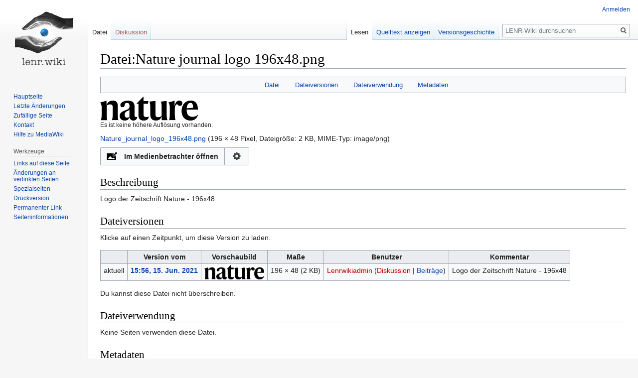

--- FILE ---
content_type: text/html; charset=UTF-8
request_url: https://lenr.wiki/index.php?title=Datei:Nature_journal_logo_196x48.png
body_size: 5889
content:

<!DOCTYPE html>
<html class="client-nojs" lang="de" dir="ltr">
<head>
<meta charset="UTF-8"/>
<title>Datei:Nature journal logo 196x48.png – LENR-Wiki</title>
<script>document.documentElement.className="client-js";RLCONF={"wgBreakFrames":!1,"wgSeparatorTransformTable":[",\t.",".\t,"],"wgDigitTransformTable":["",""],"wgDefaultDateFormat":"dmy","wgMonthNames":["","Januar","Februar","März","April","Mai","Juni","Juli","August","September","Oktober","November","Dezember"],"wgRequestId":"aXPbsrJtY98FaeAILyDC6AAAABA","wgCSPNonce":!1,"wgCanonicalNamespace":"File","wgCanonicalSpecialPageName":!1,"wgNamespaceNumber":6,"wgPageName":"Datei:Nature_journal_logo_196x48.png","wgTitle":"Nature journal logo 196x48.png","wgCurRevisionId":3962,"wgRevisionId":3962,"wgArticleId":944,"wgIsArticle":!0,"wgIsRedirect":!1,"wgAction":"view","wgUserName":null,"wgUserGroups":["*"],"wgCategories":[],"wgPageContentLanguage":"de","wgPageContentModel":"wikitext","wgRelevantPageName":"Datei:Nature_journal_logo_196x48.png","wgRelevantArticleId":944,"wgIsProbablyEditable":!1,"wgRelevantPageIsProbablyEditable":!1,"wgRestrictionEdit":[],"wgRestrictionMove":[],
"wgRestrictionUpload":[],"wgMediaViewerOnClick":!0,"wgMediaViewerEnabledByDefault":!0,"wgVisualEditor":{"pageLanguageCode":"de","pageLanguageDir":"ltr","pageVariantFallbacks":"de"},"wgSmjSize":100,"wgSmjUseChem":!0,"wgSmjShowMathMenu":!0,"wgSmjInlineMath":[["[math]","[/math]"]],"wgEditSubmitButtonLabelPublish":!1};RLSTATE={"site.styles":"ready","noscript":"ready","user.styles":"ready","user":"ready","user.options":"loading","filepage":"ready","mediawiki.action.view.filepage":"ready","skins.vector.styles.legacy":"ready","ext.visualEditor.desktopArticleTarget.noscript":"ready"};RLPAGEMODULES=["ext.SmjLocal","mediawiki.action.view.metadata","site","mediawiki.page.startup","mediawiki.page.ready","skins.vector.legacy.js","mmv.head","mmv.bootstrap.autostart","ext.visualEditor.desktopArticleTarget.init","ext.visualEditor.targetLoader"];</script>
<script>(RLQ=window.RLQ||[]).push(function(){mw.loader.implement("user.options@1hzgi",function($,jQuery,require,module){/*@nomin*/mw.user.tokens.set({"patrolToken":"+\\","watchToken":"+\\","csrfToken":"+\\"});mw.user.options.set({"variant":"de"});
});});</script>
<link rel="stylesheet" href="/load.php?lang=de&amp;modules=ext.visualEditor.desktopArticleTarget.noscript%7Cfilepage%7Cmediawiki.action.view.filepage%7Cskins.vector.styles.legacy&amp;only=styles&amp;skin=vector"/>
<script async="" src="/load.php?lang=de&amp;modules=startup&amp;only=scripts&amp;raw=1&amp;skin=vector"></script>
<meta name="ResourceLoaderDynamicStyles" content=""/>
<link rel="stylesheet" href="/load.php?lang=de&amp;modules=site.styles&amp;only=styles&amp;skin=vector"/>
<meta name="generator" content="MediaWiki 1.35.8"/>
<meta property="og:image" content="https://lenr.wiki/images/f/ff/Nature_journal_logo_196x48.png"/>
<meta name="twitter:card" content="summary_large_image"/>
<link rel="shortcut icon" href="/favicon.ico"/>
<link rel="search" type="application/opensearchdescription+xml" href="/opensearch_desc.php" title="LENR-Wiki (de)"/>
<link rel="EditURI" type="application/rsd+xml" href="https://lenr.wiki/api.php?action=rsd"/>
<link rel="alternate" type="application/atom+xml" title="Atom-Feed für „LENR-Wiki“" href="/index.php?title=Spezial:Letzte_%C3%84nderungen&amp;feed=atom"/>
<meta property="og:title" content="Datei:Nature journal logo 196x48.png"/>
<meta property="og:site_name" content="LENR-Wiki"/>
<meta property="og:url" content="https://lenr.wiki/index.php?title=Datei:Nature_journal_logo_196x48.png"/>
<meta property="article:modified_time" content="2021-06-15T14:56:51Z"/>
<meta property="article:published_time" content="2021-06-15T14:56:51Z"/>
<script type="application/ld+json">{"@context":"http:\/\/schema.org","@type":"article","name":"Datei:Nature journal logo 196x48.png \u2013 LENR-Wiki","headline":"Datei:Nature journal logo 196x48.png \u2013 LENR-Wiki","mainEntityOfPage":"Datei:Nature journal logo 196x48.png","identifier":"https:\/\/lenr.wiki\/index.php?title=Datei:Nature_journal_logo_196x48.png","url":"https:\/\/lenr.wiki\/index.php?title=Datei:Nature_journal_logo_196x48.png","dateModified":"2021-06-15T14:56:51Z","datePublished":"2021-06-15T14:56:51Z","image":{"@type":"ImageObject","url":"https:\/\/lenr.wiki\/resources\/assets\/lenrwiki.png"},"author":{"@type":"Organization","name":"LENR-Wiki","url":"https:\/\/lenr.wiki","logo":{"@type":"ImageObject","url":"https:\/\/lenr.wiki\/resources\/assets\/lenrwiki.png","caption":"LENR-Wiki"}},"publisher":{"@type":"Organization","name":"LENR-Wiki","url":"https:\/\/lenr.wiki","logo":{"@type":"ImageObject","url":"https:\/\/lenr.wiki\/resources\/assets\/lenrwiki.png","caption":"LENR-Wiki"}},"potentialAction":{"@type":"SearchAction","target":"https:\/\/lenr.wiki\/index.php?title=Spezial:Search&search={search_term}","query-input":"required name=search_term"}}</script>
<!--[if lt IE 9]><script src="/resources/lib/html5shiv/html5shiv.js"></script><![endif]-->
</head>
<body class="mediawiki ltr sitedir-ltr capitalize-all-nouns mw-hide-empty-elt ns-6 ns-subject page-Datei_Nature_journal_logo_196x48_png rootpage-Datei_Nature_journal_logo_196x48_png skin-vector action-view skin-vector-legacy">
<div id="mw-page-base" class="noprint"></div>
<div id="mw-head-base" class="noprint"></div>
<div id="content" class="mw-body" role="main">
	<a id="top"></a>
	<div id="siteNotice" class="mw-body-content"></div>
	<div class="mw-indicators mw-body-content">
	</div>
	<h1 id="firstHeading" class="firstHeading" lang="de">Datei:Nature journal logo 196x48.png</h1>
	<div id="bodyContent" class="mw-body-content">
		<div id="siteSub" class="noprint">Aus LENR-Wiki</div>
		<div id="contentSub"></div>
		<div id="contentSub2"></div>
		
		<div id="jump-to-nav"></div>
		<a class="mw-jump-link" href="#mw-head">Zur Navigation springen</a>
		<a class="mw-jump-link" href="#searchInput">Zur Suche springen</a>
		<div id="mw-content-text"><ul id="filetoc"><li><a href="#file">Datei</a></li>
<li><a href="#filehistory">Dateiversionen</a></li>
<li><a href="#filelinks">Dateiverwendung</a></li>
<li><a href="#metadata">Metadaten</a></li></ul><div class="fullImageLink" id="file"><a href="/images/f/ff/Nature_journal_logo_196x48.png"><img alt="Datei:Nature journal logo 196x48.png" src="/images/f/ff/Nature_journal_logo_196x48.png" decoding="async" width="196" height="48" data-file-width="196" data-file-height="48" /></a><div class="mw-filepage-resolutioninfo">Es ist keine höhere Auflösung vorhanden.</div></div>
<div class="fullMedia"><p><a href="/images/f/ff/Nature_journal_logo_196x48.png" class="internal" title="Nature journal logo 196x48.png">Nature_journal_logo_196x48.png</a> &#8206;<span class="fileInfo">(196 × 48 Pixel, Dateigröße: 2 KB, MIME-Typ: <span class="mime-type">image/png</span>)</span>
</p></div><div id="mw-imagepage-content" lang="de" dir="ltr" class="mw-content-ltr"><div class="mw-parser-output"><h2><span class="mw-headline" id="Beschreibung">Beschreibung</span></h2>
<p>Logo der Zeitschrift Nature - 196x48
</p>
<!-- 
NewPP limit report
Cached time: 20260123203602
Cache expiry: 86400
Dynamic content: false
Complications: []
CPU time usage: 0.002 seconds
Real time usage: 0.002 seconds
Preprocessor visited node count: 2/1000000
Post‐expand include size: 0/2097152 bytes
Template argument size: 0/2097152 bytes
Highest expansion depth: 2/40
Expensive parser function count: 0/100
Unstrip recursion depth: 0/20
Unstrip post‐expand size: 0/5000000 bytes
-->
<!--
Transclusion expansion time report (%,ms,calls,template)
100.00%    0.000      1 -total
-->

<!-- Saved in parser cache with key h322633_lenr2:pcache:idhash:944-0!canonical and timestamp 20260123203602 and revision id 3962
 -->
</div></div><h2 id="filehistory">Dateiversionen</h2>
<div id="mw-imagepage-section-filehistory">
<p>Klicke auf einen Zeitpunkt, um diese Version zu laden.
</p>
<table class="wikitable filehistory">
<tr><th></th><th>Version vom</th><th>Vorschaubild</th><th>Maße</th><th>Benutzer</th><th>Kommentar</th></tr>
<tr><td>aktuell</td><td class='filehistory-selected' style='white-space: nowrap;'><a href="/images/f/ff/Nature_journal_logo_196x48.png">15:56, 15. Jun. 2021</a></td><td><a href="/images/f/ff/Nature_journal_logo_196x48.png"><img alt="Vorschaubild der Version vom 15:56, 15. Jun. 2021" src="/images/thumb/f/ff/Nature_journal_logo_196x48.png/120px-Nature_journal_logo_196x48.png" decoding="async" width="120" height="29" data-file-width="196" data-file-height="48" /></a></td><td>196 × 48 <span style="white-space: nowrap;">(2 KB)</span></td><td><a href="/index.php?title=Benutzer:Lenrwikiadmin&amp;action=edit&amp;redlink=1" class="new mw-userlink" title="Benutzer:Lenrwikiadmin (Seite nicht vorhanden)"><bdi>Lenrwikiadmin</bdi></a><span style="white-space: nowrap;"> <span class="mw-usertoollinks">(<a href="/index.php?title=Benutzer_Diskussion:Lenrwikiadmin&amp;action=edit&amp;redlink=1" class="new mw-usertoollinks-talk" title="Benutzer Diskussion:Lenrwikiadmin (Seite nicht vorhanden)">Diskussion</a> | <a href="/index.php?title=Spezial:Beitr%C3%A4ge/Lenrwikiadmin" class="mw-usertoollinks-contribs" title="Spezial:Beiträge/Lenrwikiadmin">Beiträge</a>)</span></span></td><td dir="ltr">Logo der Zeitschrift Nature - 196x48</td></tr>
</table>

</div>
<div class="mw-imagepage-upload-links"><p id="mw-imagepage-upload-disallowed">Du kannst diese Datei nicht überschreiben.</p></div><h2 id="filelinks">Dateiverwendung</h2>
<div id="mw-imagepage-nolinkstoimage">
<p>Keine Seiten verwenden diese Datei.
</p>
</div><h2 id="metadata">Metadaten</h2>
<div class="mw-imagepage-section-metadata"><p>Diese Datei enthält weitere Informationen, die in der Regel von der Digitalkamera oder dem verwendeten Scanner stammen. Durch nachträgliche Bearbeitung der Originaldatei können einige Details verändert worden sein.</p><table id="mw_metadata" class="mw_metadata collapsed">
<tbody><tr class="exif-xresolution mw-metadata-collapsible"><th>Horizontale Auflösung</th><td>377,95 dpc</td></tr><tr class="exif-yresolution mw-metadata-collapsible"><th>Vertikale Auflösung</th><td>377,95 dpc</td></tr></tbody></table>
</div></div><div class="printfooter">Abgerufen von „<a dir="ltr" href="https://lenr.wiki/index.php?title=Datei:Nature_journal_logo_196x48.png&amp;oldid=3962">https://lenr.wiki/index.php?title=Datei:Nature_journal_logo_196x48.png&amp;oldid=3962</a>“</div>
		<div id="catlinks" class="catlinks catlinks-allhidden" data-mw="interface"></div>
	</div>
</div>

<div id="mw-navigation">
	<h2>Navigationsmenü</h2>
	<div id="mw-head">
		<!-- Please do not use role attribute as CSS selector, it is deprecated. -->
<nav id="p-personal" class="vector-menu" aria-labelledby="p-personal-label" role="navigation" 
	 >
	<h3 id="p-personal-label">
		<span>Meine Werkzeuge</span>
	</h3>
	<!-- Please do not use the .body class, it is deprecated. -->
	<div class="body vector-menu-content">
		<!-- Please do not use the .menu class, it is deprecated. -->
		<ul class="vector-menu-content-list"><li id="pt-login"><a href="/index.php?title=Spezial:Anmelden&amp;returnto=Datei%3ANature+journal+logo+196x48.png" title="Sich anzumelden wird gerne gesehen, ist jedoch nicht zwingend erforderlich. [o]" accesskey="o">Anmelden</a></li></ul>
		
	</div>
</nav>


		<div id="left-navigation">
			<!-- Please do not use role attribute as CSS selector, it is deprecated. -->
<nav id="p-namespaces" class="vector-menu vector-menu-tabs vectorTabs" aria-labelledby="p-namespaces-label" role="navigation" 
	 >
	<h3 id="p-namespaces-label">
		<span>Namensräume</span>
	</h3>
	<!-- Please do not use the .body class, it is deprecated. -->
	<div class="body vector-menu-content">
		<!-- Please do not use the .menu class, it is deprecated. -->
		<ul class="vector-menu-content-list"><li id="ca-nstab-image" class="selected"><a href="/index.php?title=Datei:Nature_journal_logo_196x48.png" title="Dateiseite anzeigen [c]" accesskey="c">Datei</a></li><li id="ca-talk" class="new"><a href="/index.php?title=Datei_Diskussion:Nature_journal_logo_196x48.png&amp;action=edit&amp;redlink=1" rel="discussion" title="Diskussion zum Seiteninhalt (Seite nicht vorhanden) [t]" accesskey="t">Diskussion</a></li></ul>
		
	</div>
</nav>


			<!-- Please do not use role attribute as CSS selector, it is deprecated. -->
<nav id="p-variants" class="vector-menu-empty emptyPortlet vector-menu vector-menu-dropdown vectorMenu" aria-labelledby="p-variants-label" role="navigation" 
	 >
	<input type="checkbox" class="vector-menu-checkbox vectorMenuCheckbox" aria-labelledby="p-variants-label" />
	<h3 id="p-variants-label">
		<span>Varianten</span>
	</h3>
	<!-- Please do not use the .body class, it is deprecated. -->
	<div class="body vector-menu-content">
		<!-- Please do not use the .menu class, it is deprecated. -->
		<ul class="menu vector-menu-content-list"></ul>
		
	</div>
</nav>


		</div>
		<div id="right-navigation">
			<!-- Please do not use role attribute as CSS selector, it is deprecated. -->
<nav id="p-views" class="vector-menu vector-menu-tabs vectorTabs" aria-labelledby="p-views-label" role="navigation" 
	 >
	<h3 id="p-views-label">
		<span>Ansichten</span>
	</h3>
	<!-- Please do not use the .body class, it is deprecated. -->
	<div class="body vector-menu-content">
		<!-- Please do not use the .menu class, it is deprecated. -->
		<ul class="vector-menu-content-list"><li id="ca-view" class="collapsible selected"><a href="/index.php?title=Datei:Nature_journal_logo_196x48.png">Lesen</a></li><li id="ca-viewsource" class="collapsible"><a href="/index.php?title=Datei:Nature_journal_logo_196x48.png&amp;action=edit" title="Diese Seite ist geschützt. Ihr Quelltext kann dennoch angesehen und kopiert werden. [e]" accesskey="e">Quelltext anzeigen</a></li><li id="ca-history" class="collapsible"><a href="/index.php?title=Datei:Nature_journal_logo_196x48.png&amp;action=history" title="Frühere Versionen dieser Seite [h]" accesskey="h">Versionsgeschichte</a></li></ul>
		
	</div>
</nav>


			<!-- Please do not use role attribute as CSS selector, it is deprecated. -->
<nav id="p-cactions" class="vector-menu-empty emptyPortlet vector-menu vector-menu-dropdown vectorMenu" aria-labelledby="p-cactions-label" role="navigation" 
	 >
	<input type="checkbox" class="vector-menu-checkbox vectorMenuCheckbox" aria-labelledby="p-cactions-label" />
	<h3 id="p-cactions-label">
		<span>Mehr</span>
	</h3>
	<!-- Please do not use the .body class, it is deprecated. -->
	<div class="body vector-menu-content">
		<!-- Please do not use the .menu class, it is deprecated. -->
		<ul class="menu vector-menu-content-list"></ul>
		
	</div>
</nav>


			<div id="p-search" role="search">
	<h3 >
		<label for="searchInput">Suche</label>
	</h3>
	<form action="/index.php" id="searchform">
		<div id="simpleSearch">
			<input type="search" name="search" placeholder="LENR-Wiki durchsuchen" title="LENR-Wiki durchsuchen [f]" accesskey="f" id="searchInput"/>
			<input type="hidden" name="title" value="Spezial:Suche">
			<input type="submit" name="fulltext" value="Suchen" title="Suche nach Seiten, die diesen Text enthalten" id="mw-searchButton" class="searchButton mw-fallbackSearchButton"/>
			<input type="submit" name="go" value="Seite" title="Gehe direkt zu der Seite mit genau diesem Namen, falls sie vorhanden ist." id="searchButton" class="searchButton"/>
		</div>
	</form>
</div>

		</div>
	</div>
	
<div id="mw-panel">
	<div id="p-logo" role="banner">
		<a  title="Hauptseite" class="mw-wiki-logo" href="/index.php?title=Das_LENR-Wiki"></a>
	</div>
	<!-- Please do not use role attribute as CSS selector, it is deprecated. -->
<nav id="p-navigation" class="vector-menu vector-menu-portal portal portal-first" aria-labelledby="p-navigation-label" role="navigation" 
	 >
	<h3 id="p-navigation-label">
		<span>Navigation</span>
	</h3>
	<!-- Please do not use the .body class, it is deprecated. -->
	<div class="body vector-menu-content">
		<!-- Please do not use the .menu class, it is deprecated. -->
		<ul class="vector-menu-content-list"><li id="n-mainpage-description"><a href="/index.php?title=Das_LENR-Wiki" title="Hauptseite besuchen [z]" accesskey="z">Hauptseite</a></li><li id="n-recentchanges"><a href="/index.php?title=Spezial:Letzte_%C3%84nderungen" title="Liste der letzten Änderungen in diesem Wiki [r]" accesskey="r">Letzte Änderungen</a></li><li id="n-randompage"><a href="/index.php?title=Spezial:Zuf%C3%A4llige_Seite" title="Zufällige Seite aufrufen [x]" accesskey="x">Zufällige Seite</a></li><li id="n-Kontakt"><a href="/index.php?title=Spezial:Kontakt">Kontakt</a></li><li id="n-help-mediawiki"><a href="https://www.mediawiki.org/wiki/Special:MyLanguage/Help:Contents" target="_blank">Hilfe zu MediaWiki</a></li></ul>
		
	</div>
</nav>


	<!-- Please do not use role attribute as CSS selector, it is deprecated. -->
<nav id="p-tb" class="vector-menu vector-menu-portal portal" aria-labelledby="p-tb-label" role="navigation" 
	 >
	<h3 id="p-tb-label">
		<span>Werkzeuge</span>
	</h3>
	<!-- Please do not use the .body class, it is deprecated. -->
	<div class="body vector-menu-content">
		<!-- Please do not use the .menu class, it is deprecated. -->
		<ul class="vector-menu-content-list"><li id="t-whatlinkshere"><a href="/index.php?title=Spezial:Linkliste/Datei:Nature_journal_logo_196x48.png" title="Liste aller Seiten, die hierher verlinken [j]" accesskey="j">Links auf diese Seite</a></li><li id="t-recentchangeslinked"><a href="/index.php?title=Spezial:%C3%84nderungen_an_verlinkten_Seiten/Datei:Nature_journal_logo_196x48.png" rel="nofollow" title="Letzte Änderungen an Seiten, die von hier verlinkt sind [k]" accesskey="k">Änderungen an verlinkten Seiten</a></li><li id="t-specialpages"><a href="/index.php?title=Spezial:Spezialseiten" title="Liste aller Spezialseiten [q]" accesskey="q">Spezialseiten</a></li><li id="t-print"><a href="javascript:print();" rel="alternate" title="Druckansicht dieser Seite [p]" accesskey="p">Druckversion</a></li><li id="t-permalink"><a href="/index.php?title=Datei:Nature_journal_logo_196x48.png&amp;oldid=3962" title="Dauerhafter Link zu dieser Seitenversion">Permanenter Link</a></li><li id="t-info"><a href="/index.php?title=Datei:Nature_journal_logo_196x48.png&amp;action=info" title="Weitere Informationen über diese Seite">Seiten­informationen</a></li></ul>
		
	</div>
</nav>


	
</div>

</div>

<footer id="footer" class="mw-footer" role="contentinfo" >
	<ul id="footer-info" >
		<li id="footer-info-lastmod"> Diese Seite wurde zuletzt am 15. Juni 2021 um 15:56 Uhr bearbeitet.</li>
	</ul>
	<ul id="footer-places" >
		<li id="footer-places-privacy"><a href="/index.php?title=LenrWiki:Datenschutz" class="mw-redirect" title="LenrWiki:Datenschutz">Datenschutz</a></li>
		<li id="footer-places-about"><a href="/index.php?title=LenrWiki:%C3%9Cber_LENR-Wiki" title="LenrWiki:Über LENR-Wiki">Über LENR-Wiki</a></li>
		<li id="footer-places-disclaimer"><a href="/index.php?title=LenrWiki:Impressum" title="LenrWiki:Impressum">Haftungsausschluss</a></li>
		<li id="footer-places-contact"><a href="https://lenr.wiki/index.php/Spezial:Kontakt">Kontakt</a></li>
	</ul>
	<ul id="footer-icons" class="noprint">
		<li id="footer-poweredbyico"><a href="https://www.mediawiki.org/" target="_blank"><img src="/resources/assets/poweredby_mediawiki_88x31.png" alt="Powered by MediaWiki" srcset="/resources/assets/poweredby_mediawiki_132x47.png 1.5x, /resources/assets/poweredby_mediawiki_176x62.png 2x" width="88" height="31" loading="lazy"/></a></li>
	</ul>
	<div style="clear: both;"></div>
</footer>



<script>(RLQ=window.RLQ||[]).push(function(){mw.config.set({"wgPageParseReport":{"limitreport":{"cputime":"0.002","walltime":"0.002","ppvisitednodes":{"value":2,"limit":1000000},"postexpandincludesize":{"value":0,"limit":2097152},"templateargumentsize":{"value":0,"limit":2097152},"expansiondepth":{"value":2,"limit":40},"expensivefunctioncount":{"value":0,"limit":100},"unstrip-depth":{"value":0,"limit":20},"unstrip-size":{"value":0,"limit":5000000},"timingprofile":["100.00%    0.000      1 -total"]},"cachereport":{"timestamp":"20260123203602","ttl":86400,"transientcontent":false}}});mw.config.set({"wgBackendResponseTime":168});});</script></body></html>
